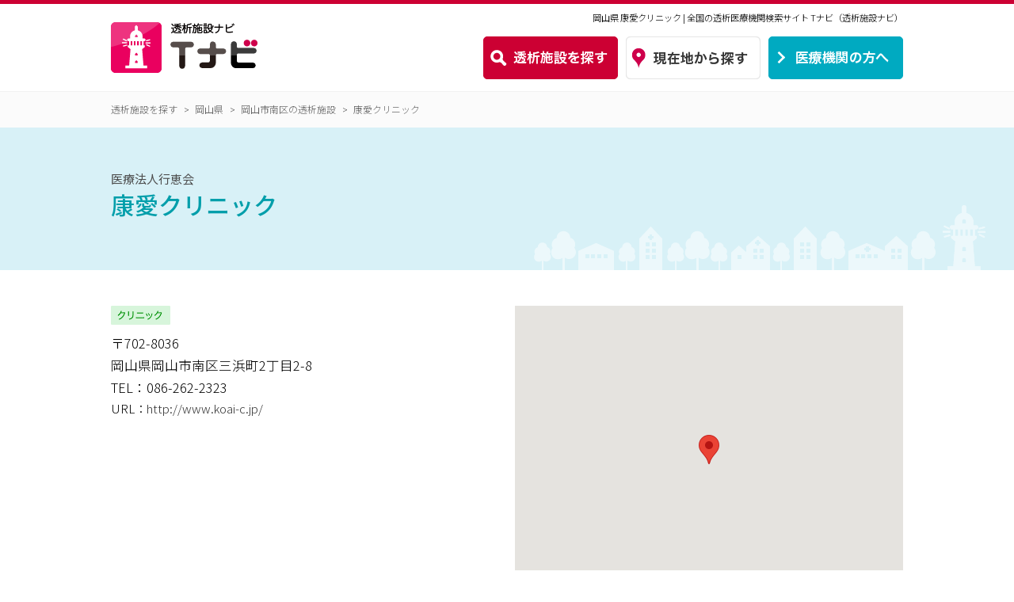

--- FILE ---
content_type: text/html; charset=UTF-8
request_url: https://www.jda-tnavi.com/okayama17445
body_size: 4045
content:


<!doctype html>
<html lang="ja">
<head>
<meta charset="UTF-8">

<link rel="canonical" href="https://www.jda-tnavi.com" />


<title>康愛クリニック｜岡山県岡山市南区の透析病院・クリニック｜Tナビ（透析施設ナビ）｜全国の透析医療機関検索サイト </title>
<meta name="description" content="岡山県岡山市南区の透析施設康愛クリニックの情報です。Tナビ（透析施設ナビ）は日本全国の透析病院・クリニックなど医療機関が検索できる情報サイトです。" />
<meta name="keywords" content="人工透析,医療機関,透析施設,検索,病院,クリニック,医院,岡山県,岡山市南区,康愛クリニック" />


<meta name="viewport" content="width=device-width, initial-scale=1,user-scalable=no">
<meta name="format-detection" content="telephone=no">

<link href="https://www.jda-tnavi.com/css/style.css" rel="stylesheet" type="text/css" />
<link href="https://www.jda-tnavi.com/css/sp.css" rel="stylesheet" type="text/css"  media="all" />

<link rel="shortcut icon" href="/images/favicon.ico" type="image/x-icon">
<link rel="apple-touch-icon" href="/images/apple-touch-icon-180x180.png" sizes="180x180">
<link rel="icon" type="image/png" href="/images/android-chrome-192x192.png" sizes="192x192">


<script src="https://ajax.googleapis.com/ajax/libs/jquery/1.12.4/jquery.min.js"></script>
<script src="https://maps.google.com/maps/api/js?key=AIzaSyDewkF3FHwrtRXGd7idOhE9wPsMzw7I0nU&language=ja" defer></script>
<script type="text/javascript" src="https://www.jda-tnavi.com/js/responsive.js"></script>
<script type="text/javascript" src="https://www.jda-tnavi.com/js/common.js"></script>
<script type="text/javascript" src="https://www.jda-tnavi.com/js/search.js"></script>





</head>


<body >

<!--  =============================================== -->


<header>

<div id="summary">
<h1>岡山県 康愛クリニック | 全国の透析医療機関検索サイト <span>Tナビ（透析施設ナビ）</span></h1></div>

<div class="wrap headwrap">
<div class="logo"><a href="/"><img src="/images/headLogo.png" alt="全国の透析医療機関検索サイト Tナビ（透析施設ナビ）" ></a></div>
<div class="locationBtn is_SP"><a  href="#" class="searchNowPosition">現在地から探す</a></div>
<div class="menuBtn is_SP"><a class="js-modal-open" href="" data-target="modalmenu">MENU</a></div>


<nav>

<p class="headBtn1 is_PC"><a href="/"><img src="/images/headBtn1.png" alt="透析施設を探す"></a></p>
<p class="headBtn3 is_PC"><a href="#" class="searchNowPosition"><img src="/images/headBtn3.png" alt="現在地から透析施設を探す"></a></p>
<p class="headBtn2 is_PC"><a href="/contents/index.html"><img src="/images/headBtn2.png" alt="医療機関の方へ"></a></p>


<div class="is_SP">
<div id="modalmenu" class="modal js-modal">
<div class="modal__bg js-modal-close"></div>
<div class="modal__content">

<a class="js-modal-close modalHeadCloseBtn" href="">×</a>
<h2 class="menuLogo">MENU</h2>

<ul class="mainNavBtn">
<li><a href="#" class="searchNowPosition">現在地から透析施設を探す</a></li>
<li><a href="/">希望条件から透析施設を探す</a></li>
</ul>

<h3 class="menuTitle">サイトご利用に関して</h3>

<ul class="spSubMenu">
<li class="menu_about"><a href="/contents/about.html">JDAについて</a></li>
<li class="menu_term"><a href="/contents/term.html">利用規約</a></li>
<li class="menu_privacy"><a href="/contents/privacy.html">プライバシーポリシー</a></li>
</ul>


<h3 class="menuTitle">医療機関の方へ</h3>

<ul class="spSubMenu">
<li class="menu_service"><a href="/contents/index.html">透析施設ナビについて</a></li>
<li class="menu_howto"><a href="/contents/howto.html">ご利用手順</a></li>
<li class="menu_faq"><a href="/contents/faq.html">よくあるご質問</a></li>
<li class="menu_contact"><a href="/contents/contact.html">各種お問い合わせ</a></li>
</ul>

<p class="closeBtn"><a class="js-modal-close " href="">閉じる</a></p>

</div>
</div>
</div>


</nav>
</div>
<!--　/nav  =============================================== -->
</header>
<!--  =======================================================================================================  -->



<section id="pankzBar" class="is_PC">
<ul class="wrap">
<li><a href="/">透析施設を探す</a></li>
<li><a href="/okayama">岡山県</a></li>
<li><a href="/okayama?cityName=岡山市南区">岡山市南区の透析施設</a></li>
<li>康愛クリニック</li>
</ul>
</section>



<!--  =======================================================================================================  -->
<section id="content" class="facilityDetail ">

<div class="facilityTitleArea">
<div class="wrap">
<p class="corporateName">医療法人行恵会</p>
<h3 class="facilitieName">康愛クリニック</h3>
</div>
</div>




<div class="wrap">

<!--  ============================================  -->
<div class="basicData">

<div class="facilitieInfoArea">
<p class="facilitieType"><img src="/images/iconTypeClinic.png" alt="クリニック"></p>

<address>
<p>〒702-8036</p>
<p>岡山県岡山市南区三浜町2丁目2-8</p>
<ul class="contactInfo">
<li class="tel">TEL：086-262-2323</li>
</ul>
</address>

<p>URL：<a href="http://www.koai-c.jp/" target="_blank">http://www.koai-c.jp/</a></p>


<!--  交通アクセス ========================================================  -->
<div class="accessInfo">


</div>
<!--  /交通アクセス ========================================================  -->


</div>
<!--  / ========================================================  -->


<div class="mapArea">
<div id="googleMap">googleMap</div>

<p class="baseBtnLink center map white small"><a href="#" target="_blank" id="largeMap">大きい地図を見る</a></p>
</div>


</div>
<!--  /basicData ============================================  -->
</div><!--  /wrap  -->


<!--  施設機能アイコン ========================================================  -->






<!--  電話・問合せ ========================================================  -->

<section class="reactionBtnArea">
<div class="reactionBtn wrap">


<div class="telInfo"><a href="tel:086-262-2323">
<p class="telInfoSubject">お電話でのお問合せ</p>
<p class="telInfoNumber font-Num">086-262-2323</p>
<p class="telInfotReport">Ｔナビ(透析施設ナビ)を見たと必ずお伝えください</p>
</a>
</div>

</div>
</section>
<!--  / 電話・問合せ ========================================================  -->






<div class="wrap">
<p class="userCaution">受診される際には、事前に必ず医療機関にご連絡のうえ内容の確認をお願い致します。</p>


<div class="forFacilitie flexBlock">

<div class="flexLeft flex80">
<p class="corporateName">医療法人行恵会</p>
<h3 class="facilitieName">康愛クリニックの職員の方へ</h3>
<p>施設情報の変更・追加情報の登録について</p>
</div>

<p class="baseBtnLink alignright pink spmt20"><a href="/registerform?postId=17445" class="spPer90">登録はこちら</a></p>

</div>

</div>

</section>
<!-- / content ======================================================================================================= -->



<!-- Google Map API -->
<textarea id="json-data" style="display: none;">
[{&quot;address&quot;:&quot;\u5ca1\u5c71\u770c\u5ca1\u5c71\u5e02\u5357\u533a\u4e09\u6d5c\u753a2\u4e01\u76ee2-8&quot;,&quot;zipCode&quot;:&quot;702-8036&quot;,&quot;title&quot;:&quot;\u5eb7\u611b\u30af\u30ea\u30cb\u30c3\u30af&quot;,&quot;tel&quot;:&quot;086-262-2323&quot;,&quot;fax&quot;:&quot;&quot;,&quot;permLink&quot;:&quot;https:\/\/www.jda-tnavi.com\/okayama17445&quot;,&quot;lat&quot;:&quot;34.61633&quot;,&quot;lng&quot;:&quot;133.9421&quot;}]</textarea>
<script type="text/javascript" src="https://www.jda-tnavi.com/js/map.js"></script>
<script>
$(function(){
  $('.treatmentSystem dd').each(function(index, element) {
    let elementObject = $(element);
    let value = elementObject.text();
    if(value == '●') {
      elementObject.parent().attr('class', 'ok');
    }
  });
})
</script>



<section id="commonFootMenu">
<!--  都道府県別に探す ======================================================= -->
<section id="prefMenuArea">
<div class="pcwrap">
<h3 class="title_search">都道府県別に探す</h3>

<div class="prefMenu">
<p class="acordionBtn">北海道・東北</p>
<ul class="acordion">
<li><a href="/hokkaido">北海道</a></li>
<li><a href="/aomori">青森県</a></li>
<li><a href="/iwate">岩手県</a></li>
<li><a href="/miyagi">宮城県</a></li>
<li><a href="/akita">秋田県</a></li>
<li><a href="/yamagata">山形県</a></li>
<li><a href="/fukushima">福島県</a></li>
</ul>
</div>

<div class="prefMenu">
<p class="acordionBtn">関東</p>
<ul class="acordion">
<li><a href="/tokyo">東京都</a></li>
<li><a href="/kanagawa">神奈川県</a></li>
<li><a href="/saitama">埼玉県</a></li>
<li><a href="/chiba">千葉県</a></li>
<li><a href="/ibaraki">茨城県</a></li>
<li><a href="/tochigi">栃木県</a></li>
<li><a href="/gunma">群馬県</a></li>
</ul>
</div>


<div class="prefMenu">
<p class="acordionBtn">北陸・甲信越</p>
<ul class="acordion">
<li><a href="/niigata">新潟県</a></li>
<li><a href="/yamanashi">山梨県</a></li>
<li><a href="/nagano">長野県</a></li>
<li><a href="/toyama">富山県</a></li>
<li><a href="/ishikawa">石川県</a></li>
<li><a href="/fukui">福井県</a></li>
</ul>
</div>

<div class="prefMenu">
<p class="acordionBtn">東海</p>
<ul class="acordion">
<li><a href="/aichi">愛知県</a></li>
<li><a href="/gifu">岐阜県</a></li>
<li><a href="/mie">三重県</a></li>
<li><a href="/shizuoka">静岡県</a></li>
</ul>
</div>

<div class="prefMenu">  
<p class="acordionBtn">近畿</p>
<ul class="acordion">
<li><a href="/osaka">大阪府</a></li>
<li><a href="/kyoto">京都府</a></li>
<li><a href="/hyogo">兵庫県</a></li>
<li><a href="/shiga">滋賀県</a></li>
<li><a href="/nara">奈良県</a></li>
<li><a href="/wakayama">和歌山県</a></li>
</ul>
</div>

<div class="prefMenu">   
<p class="acordionBtn">中国</p>
<ul class="acordion">
<li><a href="/okayama">岡山県</a></li>
<li><a href="/hiroshima">広島県</a></li>
<li><a href="/yamaguchi">山口県</a></li>
<li><a href="/tottori">鳥取県</a></li>
<li><a href="/shimane">島根県</a></li>
</ul>
</div>   
   
<div class="prefMenu">   
<p class="acordionBtn">四国</p>
<ul class="acordion">
<li><a href="/kagawa">香川県</a></li>
<li><a href="/tokushima">徳島県</a></li>
<li><a href="/ehime">愛媛県</a></li>
<li><a href="/kochi">高知県</a></li>
</ul>
</div>
   
<div class="prefMenu">
<p class="acordionBtn">九州・沖縄</p>
<ul class="acordion">
<li><a href="/fukuoka">福岡県</a></li>
<li><a href="/saga">佐賀県</a></li>
<li><a href="/nagasaki">長崎県</a></li>
<li><a href="/kumamoto">熊本県</a></li>
<li><a href="/oita">大分県</a></li>
<li><a href="/miyazaki">宮崎県</a></li>
<li><a href="/kagoshima">鹿児島県</a></li>
<li><a href="/okinawa">沖縄県</a></li>
</ul>
</div>    
</div>
</section>
<!--  / 都道府県別に探す ======================================================= -->
<!--  医療機関の方へ ======================================================= -->
<section class="forMedical">
<div class="wrap forMedicalMenu">
<p class="acordionBtn">医療機関の方へ</p>
<div  class="acordion">
<ul>
<li><a href="contents/index.html">透析施設ナビについて</a></li>
<li><a href="/contents/howto.html">ご利用手順</a></li>
<li><a href="/contents/faq.html">よくあるご質問</a></li>
<li><a href="/contents/contact.html">各種お問合せ</a></li>
</ul>
</div>
</div>

</section>
<!--  / 医療機関の方へ ======================================================= -->

</section><!-- / commonFootMenu =================================================================  -->

<footer>
<div class="wrap">
<ul class="footMenu clearfix is_PC">
<li><a href="/contents/about.html">JDAについて</a></li>
<li><a href="/contents/term.html">利用規約</a></li>
<li><a href="/contents/privacy.html">プライバシーポリシー</a></li>
</ul>

<p class="association">Ｔナビ（透析施設ナビ）運営事務局 <br class="is_SP">一般社団法人 JDA</p>
</div>
<div class="copryright">Copyright ©Japan Dialysis Association All Rights Reserved.</div>

</footer>

<aside id="pagetop"><img src="/images/pagetop.svg" alt="このページの先頭へ"/></aside>
</body>
</html>

--- FILE ---
content_type: text/css
request_url: https://www.jda-tnavi.com/css/sp.css
body_size: 369
content:
@charset "utf-8";
/* CSS Document */


@import url("sp_common.css");





@media screen and (max-width: 736px) {

html{	font-size:94%;}
}


/* SP M */
@media screen and (max-width: 375px) {	}




/* SP S */
@media screen and (max-width: 321px) {

html{	font-size:86%;}

}



@media screen and (max-width: 736px) {


body {
	-webkit-text-size-adjust: none;
	height: 100%;
	line-height:1.6;
}


/*  -------------------------------------------------------------------------------------------------------------------- */

/* SP レイアウト設定 */

/*  -------------------------------------------------------------------------------------------------------------------- */


/* レイアウト幅 */
/*  ------------------------------------------------------------ */



.wrap,
.inner,
.infoArea .wrap,
.spwrap,
#foot .wrap{ width: 94%;  margin-left:auto;  margin-right:auto;}

#content.searchIndex .wrap{ margin-left:auto;  margin-right:auto; width: 96%;}


/* 基礎パーツフォントサイズ */
/*  ------------------------------------------------------------ */
.wpcontents h4, .sq{ font-size:1rem;}




}


--- FILE ---
content_type: text/css
request_url: https://www.jda-tnavi.com/css/modal.css
body_size: 920
content:



/* デザイン調整 */
/* ==========================================================================================================*/


.modal{
			display: none;
			height: 100vh;
			position: fixed;
			top: 0;
			width: 100%;
			left: 0;
			z-index:1000;
			overflow-y: auto;

}

.modal__bg{
		background: #ECECEC;
			height: 100%;
			position: absolute;
			width: 100%;
}
		.modal__content{
			background: #fff;
			left: 50%;
			position: absolute;
			top: 50%;
			transform: translate(-50%,-50%);
			width: 50%;
			border-radius:10px;
			box-sizing:border-box;
			padding:  1rem 1rem 2rem ;
	overflow-y: auto;
-webkit-overflow-scrolling: touch;
    width: 96%;

}





@media screen and (max-width: 736px) {
	.modal__content{top: 47%;     height: 90%;}
	/*.modal__content{top: 50%;     height: 100%;}*/
}



/* ==========================================================================================================*/



.modal__content .modalHeadCloseBtn{ position:absolute; right:15px; top:15px; font-size:2rem; font-weight:500; color:#CC0033; line-height: 1;}
.modal__content .menuLogo{ text-align:left; margin: 0 0 1rem; font-weight:500; color:#CC0033; font-size:1.4rem; font-family: 'Roboto', sans-serif;}


.modal__content .menuLogo img{ height:auto; width:64%; max-width:200px;}

nav .modal__content ul{ display:block;}

.modal__content .mainNavBtn{ margin-bottom:1.5rem;}
.modal__content .mainNavBtn li a{
	padding: 0.8rem 0;
	display: block;
	border: 3px solid #EFEFEF;
	border-radius: 50px;
	margin-bottom: 0.3rem;
	text-align: center;
	background:url(../images/btnR.svg) no-repeat left 1rem center;
	background-size:1rem;
	font-size: 1.1rem;
	color: #000;
	font-weight: 600;
}

.modal__content .menuTitle{ background:#CC0033; text-align:center; padding: 0.5rem 0; font-size:1rem; font-weight:500; color:#FFF; }

.modal__content .spSubMenu li{ margin-bottom:3px;}
.modal__content .spSubMenu li a{ background:#F2F2F2 url(../images/btnS.svg) no-repeat left 0.8rem center; background-size:0.4rem; padding:0.8rem 0 0.8rem 2em; display:block;
margin-top: 3px;
 }
.modal__content .spSubMenu li.on a{ color:#CC0033;}

.modal__content .closeBtn{display: block;margin: 2rem auto;position: relative;text-align: center;}
.modal__content .closeBtn a{
	display:block;
	background: #808080 url(../images/btnBg_close.png) no-repeat left 1rem center;
	background-size: 1rem;
	border-radius:50px;
	padding: 0.7rem 0.5rem 0.7rem 1.2rem;
	max-width: 9rem;
	text-align: center;
	color: #fff;
	margin: auto;
}
/*
.modal__content .closeBtn :before{
	content:"×";
	flex-shrink: 0;
	padding-right: 1rem;
}
*/




--- FILE ---
content_type: text/css
request_url: https://www.jda-tnavi.com/css/btn.css
body_size: 1952
content:




/*ボタン*/

/*==========================================================================*/



/*input btn 等*/

.baseBtn{ 
	text-align:center;
	box-sizing: border-box;
	margin:auto;
	background-color: #333333;
	background-image:url(../images/btnR_wh.svg);
	background-repeat:no-repeat;
	background-position: left 0.6rem center;
	background-size: auto 1.2rem;
	min-width: 14rem;
	padding:0.8rem 1.5rem 0.8rem 2.5rem;
	border-radius:0.2rem;
	font-size:1rem;
	color:#FFFFFF;
	font-weight: 400;

	cursor:pointer;
	border:none;
}



/*a リンク等*/

.baseBtnLink a{ 
	text-align:center;
	box-sizing: border-box;
	margin:auto;
	background-color: #CC0033;
	background-image:url(../images/btnAR_wh.svg);
	background-repeat:no-repeat;
	background-position: left 0.8rem center;
	background-size: auto 1.1rem;
	min-width: 18rem;
	padding:1.1rem 1.5rem 1.1rem 2.5rem;
	border-radius:0.2rem;
	font-size:1.1rem;
	color:#FFFFFF;
	font-weight: 500;

	display:inline-block;
}

.baseBtnLink a:hover,
.baseBtn:hover { opacity: 0.8; color:#FFF;}


@media screen and (max-width: 736px) {
	.baseBtnLink a{
    margin: auto;
    display: block;
    min-width: inherit;
}


}

/*==========================================================================*/




/* スマホ　エリアリンク */
@media screen and (max-width: 736px) {
.spFullBlockLink a{ background:none; padding:0; position:absolute; top:0; left:0; text-indent:-5000px; width:100%; height:100%;}
}



/*==========================================================================*/


/* 短い */
.baseBtnLink.short a{  min-width:12rem; text-indent: 0.5rem; 	padding:1rem 1.5rem 1rem 2.5rem;}

/* 大きい */
.baseBtnLink.sizeL a{ padding: 1.3rem; font-size:1.4rem; min-width: 20rem;	}



.baseBtnLink.big a{
		background-image: url(../images/btnAR.svg); 
	 background-color:#f7f7f5 ;
	 border: solid 1px #e6e6e6;
	 box-sizing:border-box;
	 color:#333;

}




@media print, screen and (min-width: 735px) {
/* 小さい */
.baseBtnLink.small a{
	padding:0.6rem 0.6rem 0.6rem 1.2rem;
	font-size:0.85rem;
	background-size: auto 1rem;
	min-width: 10rem;
	background-position:0.5rem center; 
	text-indent:1rem
}
.baseBtnLink.big a{
	 padding-top:3rem;
	 padding-bottom:3rem;
}

}

@media screen and (max-width: 736px) {

.baseBtnLink.small a{ width:60%;}

}

/* 白ボタン */
.baseBtnLink.white a{
	background-image: url(../images/btnR.svg); 
	background-color:#FFFFFF;
	border: solid 1px  #E6E6E6;
	color: #333333;
	font-weight:500;
}



/* マップアイコン */
.baseBtnLink.map a{
	background-image: url(../images/icon_map_wh.svg);
	background-position:0.5rem center;  background-size:1.8rem;
}
/* 白ボタンマップアイコン */
.baseBtnLink.white.map a{
	background-image: url(../images/icon_map.svg);
	background-position:0.5rem center;  background-size:1.8rem;
}

.baseBtnLink.small.map a{ background-size:1.4rem;}


.baseBtnLink.onMap a{
background-color: #FFFFFF;
border: solid 1px #E6E6E6;
color: #333333;
background-size: 1.4rem;
background-image: url(../images/icon_map.svg);
background-position: 0.3rem center;
padding: 0.5rem ;
font-size: 0.85rem;
min-width: 8.4rem;
text-indent: 1rem;
}

.baseBtnLink.pink a{ background-color:#EA005F;}


.baseBtnLink.btnSearch a{ background-image:url(../images/icon_search_wh.svg); background-size: 2rem; background-color:#EA005F;}


.baseBtnLink.topSearch a{width: 400px; }
.baseBtnLink.topSearch{ background:#FFFFFF; display:inline-block; margin:auto; border-radius: 0.2rem;}


/*submitボタン*/

/*==========================================================================*/

input#submit.baseBtn{ }

.baseBtn.btnSearch{ background-image:url(../images/icon_search_wh.svg); background-size: 2rem; background-color:#EA005F;}


.baseBtn.topSearchBtn{width:94%;}


.baseBtnLink.btnSiseL a,
.baseBtn.btnSiseL{ padding: 1.6rem 1rem; font-size:1.4rem; line-height:1.4rem; font-weight:500;}

@media print, screen and (min-width: 735px) {

.baseBtn.topSearchBtn,
.baseBtn.btnSiseL{width: 400px; }

}


.baseBtn.btnSiseS{
	min-width: inherit;
	padding: 0.5rem 1rem 0.5rem 1.8rem;
	background-size: auto 1rem;
	background-position: left 0.3rem center;
}

/* TOP　現在地から探す専用 */
.baseBtn.topPosition{
	background-image: url(../images/icon_map_wh.svg);
	background-position:1.2rem center;  background-size:2rem;
	background-color:#EA005F;
	border-radius:50px;
	text-indent:1rem;
padding: 1.4rem 1rem; font-size:1.2rem; line-height:1.2rem; font-weight:500;
width:70%;

}





/*  ----------------------------------------------------------------------------- */

/*ブロックボタン*/

/*  ----------------------------------------------------------------------------- */


.blockBtn{display: flex; flex-wrap: wrap; }
.blockBtn li{
	width: calc(100% - 10px);
    box-sizing: border-box;
    border: 1px solid #E8E8E8;
    text-align: center;
    margin: 10px 10px 0px 0;
	line-height:1.2;
	display: flex;
	background:#FFFFFF;
}


.blockBtn li a{
	font-size:0.9rem;
	 padding:1.2rem 2rem;
	 display:flex;
	 color:#333333;
	box-sizing:border-box;
	 align-items: center;
	 justify-content: center;
	 width: 100%;
	 text-decoration:none;
	background-image:url(../images/btnAR.svg) ;
	 background-repeat:no-repeat;
	 background-size: 0.6rem;
	 text-decoration:none;
	 background-position:0.6rem center;
}


.blockBtn li.on a{color:#009EAA;}
.blockBtn li a:hover{ background-color:#F6F6F6; color:#999 !important;}

.blockBtn li.line2 a{ padding:0 2rem;}


/* SP */
@media screen and (max-width: 736px) {
.blockBtn li a{
	padding:0.5rem 1rem 0.5rem 2.5rem;
	min-height:3.6rem;
	 background-size: 1rem; 
	 background-position:0.6rem center; }
}



/*  ---------------------------- */


/*ブロックボタン幅基礎*/

.blockBtn.col2 li {	width: calc(50%  - 5px);}
.blockBtn.col2 li:nth-child(2n){margin-right:0;}

.blockBtn.col3 li {	width: calc(33.16% - 5px);}
.blockBtn.col3 li:nth-child(3n){margin-right:0;}


.blockBtn.col4 li {	width: calc(24.75% - 5px);}
.blockBtn.col4 li:nth-child(4n){margin-right:0;}

.blockBtn.col5 li {	width: calc(19.7% - 5px);}
.blockBtn.col5 li:nth-child(5n){margin-right:0;}


/*PCのみ*/
@media screen and (min-width: 735px) {
.blockBtn.pccol2 li {	width: calc(50%  - 5px);}
.blockBtn.pccol2 li:nth-child(2n){margin-right:0;}

.blockBtn.pccol3 li {	width: calc(33.16% - 5px);}
.blockBtn.pccol3 li:nth-child(3n){margin-right:0;}


.blockBtn.pccol4 li {	width: calc(24.75% - 5px);}
.blockBtn.pccol4 li:nth-child(4n){margin-right:0;}

.blockBtn.pccol5 li {	width: calc(19.7% - 5px);}
.blockBtn.pccol5 li:nth-child(5n){margin-right:0;}

}

	
/* SP */
@media screen and (max-width: 736px) {
	
.blockBtn li{   margin: 0 3px 3px 0;}

.blockBtn.col2 li ,.blockBtn.spcol2 li {	width: calc(50.21% - 3px);}
.blockBtn.col2 li:nth-child(2n),.blockBtn.spcol2 li:nth-child(2n){margin-right:0;}

.blockBtn.col3 li ,.blockBtn.spcol3 li {	width: calc(33.48% - 3px);}
.blockBtn.col3 li:nth-child(3n),.blockBtn.spcol3 li:nth-child(3n){margin-right:0;}

.blockBtn.col4 li ,.blockBtn.spcol4 li {	width: calc(25.11% - 3px);}
.blockBtn.col4 li:nth-child(4n),.blockBtn.spcol4 li:nth-child(4n){margin-right:0;}

.blockBtn.col5 li ,.blockBtn.spcol5 li {	width: calc(20.09% - 3px);}
.blockBtn.col5 li:nth-child(5n),.blockBtn.spcol5 li:nth-child(5n){margin-right:0;}

	
	

.blockBtn.spcol1 li{ margin:0; width: calc(100% - 0px) !important;}
.blockBtn.spcol1 li:not(:last-child) {  border-bottom: none;}
.blockBtn.spcol1 li a{ padding-left:1rem;}
}
	


--- FILE ---
content_type: image/svg+xml
request_url: https://www.jda-tnavi.com/images/icon_search.svg
body_size: 545
content:
<svg xmlns="http://www.w3.org/2000/svg" width="43.18" height="42.52" viewBox="0 0 43.18 42.52">
  <defs>
    <style>
      .cls-1 {
        fill: #c03;
      }
    </style>
  </defs>
  <title>icon_search</title>
  <g id="レイヤー_2" data-name="レイヤー 2">
    <g id="レイヤー_1-2" data-name="レイヤー 1">
      <path class="cls-1" d="M41.64,34.57a57.1,57.1,0,0,1-4.78-3.8c-2.18-2.11-3.06-3.13-2.32-4.88a18.14,18.14,0,1,0-8.18,8.42c1.73-.78,2.77.06,4.94,2.18,1.49,1.44,4,4.58,4,4.58,2.82,2.74,4.93,1,6.2-.3S44.46,37.3,41.64,34.57Zm-16-9.11a10.5,10.5,0,1,1-.22-14.85A10.51,10.51,0,0,1,25.67,25.46Z"/>
    </g>
  </g>
</svg>


--- FILE ---
content_type: image/svg+xml
request_url: https://www.jda-tnavi.com/images/icon_tel.svg
body_size: 672
content:
<svg xmlns="http://www.w3.org/2000/svg" width="173.49" height="173.49" viewBox="0 0 173.49 173.49">
  <defs>
    <style>
      .cls-1 {
        fill: #ea005f;
      }
    </style>
  </defs>
  <title>icon_tel</title>
  <g id="レイヤー_2" data-name="レイヤー 2">
    <g id="レイヤー_1-2" data-name="レイヤー 1">
      <path class="cls-1" d="M86.75,0a86.75,86.75,0,1,0,86.75,86.75A86.75,86.75,0,0,0,86.75,0ZM127.3,123.41c-1,1.22-10.9,14.19-26.59,8.73s-27.78-15.38-36.66-25.92S47.45,82.08,44.72,65.69,56.45,41.79,57.83,41,65.28,38.7,68,42.75s7.56,16.38,8,19.36-2.68,6.27-6.27,6.95-3.4,2.54-3.4,2.54,2,7.24,13.72,21.16,18.53,17.11,18.53,17.11,1.79.49,3.08-2.93,5.05-5.93,7.91-5,14.19,7.8,17.72,11.16S128.35,122.19,127.3,123.41Z"/>
    </g>
  </g>
</svg>
